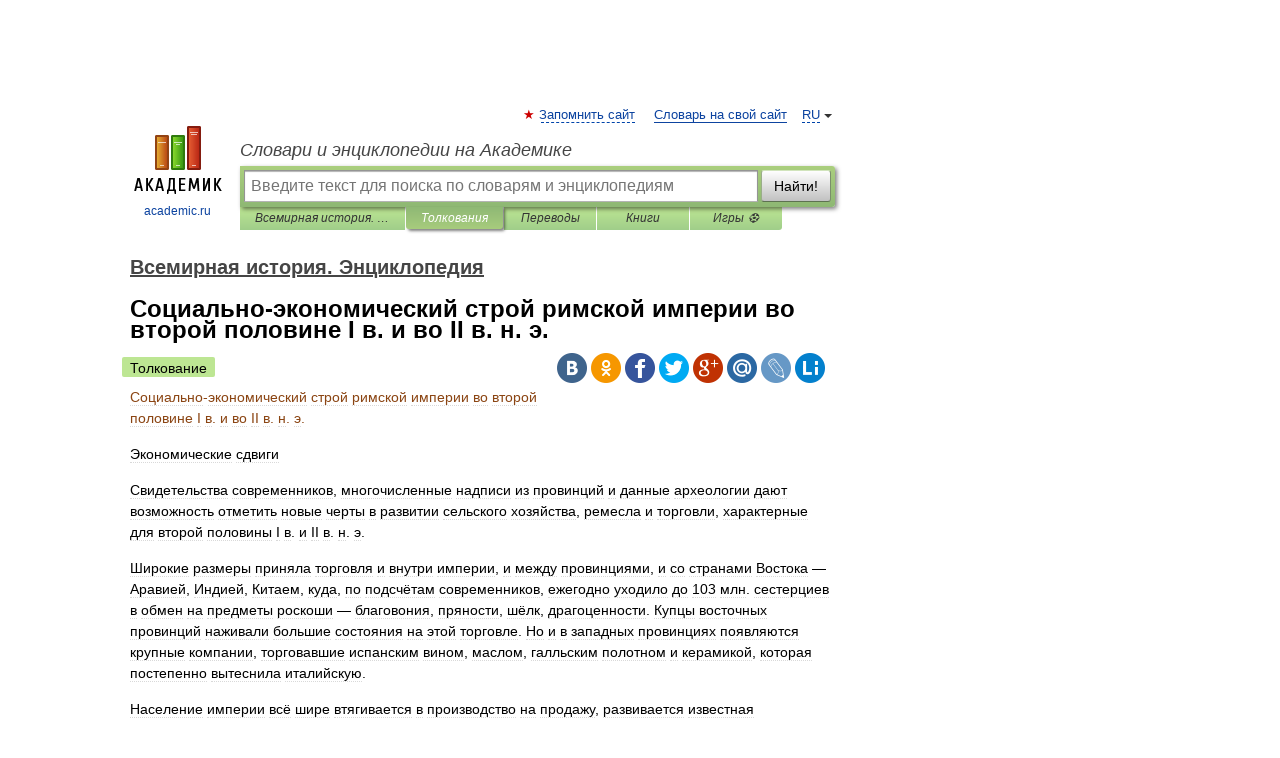

--- FILE ---
content_type: text/html; charset=UTF-8
request_url: https://world_history_encyclopedy.academic.ru/762/%D0%A1%D0%BE%D1%86%D0%B8%D0%B0%D0%BB%D1%8C%D0%BD%D0%BE-%D1%8D%D0%BA%D0%BE%D0%BD%D0%BE%D0%BC%D0%B8%D1%87%D0%B5%D1%81%D0%BA%D0%B8%D0%B9_%D1%81%D1%82%D1%80%D0%BE%D0%B9_%D1%80%D0%B8%D0%BC%D1%81%D0%BA%D0%BE%D0%B9_%D0%B8%D0%BC%D0%BF%D0%B5%D1%80%D0%B8%D0%B8_%D0%B2%D0%BE_%D0%B2%D1%82%D0%BE%D1%80%D0%BE%D0%B9_%D0%BF%D0%BE%D0%BB%D0%BE%D0%B2%D0%B8%D0%BD%D0%B5_I_%D0%B2._%D0%B8_%D0%B2%D0%BE_II_%D0%B2._%D0%BD._%D1%8D.
body_size: 17656
content:
<!DOCTYPE html>
<html lang="ru">
<head>


	<meta http-equiv="Content-Type" content="text/html; charset=utf-8" />
	<title>Социально-экономический строй римской империи во второй половине I в. и во II в. н. э. | это... Что такое Социально-экономический строй римской империи во второй половине I в. и во II в. н. э.?</title>
	<meta name="Description" content="Экономические сдвиги Свидетельства современников, многочисленные надписи из провинций и данные археологии дают возможность отметить новые черты в развитии сельского хозяйства, ремесла и торговли, характерные для второй половины I в. и II в. н. э" />
	<!-- type: desktop C: ru  -->
	<meta name="Keywords" content="Социально-экономический строй римской империи во второй половине I в. и во II в. н. э." />

 
	<!--[if IE]>
	<meta http-equiv="cleartype" content="on" />
	<meta http-equiv="msthemecompatible" content="no"/>
	<![endif]-->

	<meta name="viewport" content="width=device-width, initial-scale=1, minimum-scale=1">

	
	<meta name="rating" content="mature" />
    <meta http-equiv='x-dns-prefetch-control' content='on'>
    <link rel="dns-prefetch" href="https://ajax.googleapis.com">
    <link rel="dns-prefetch" href="https://www.googletagservices.com">
    <link rel="dns-prefetch" href="https://www.google-analytics.com">
    <link rel="dns-prefetch" href="https://pagead2.googlesyndication.com">
    <link rel="dns-prefetch" href="https://ajax.googleapis.com">
    <link rel="dns-prefetch" href="https://an.yandex.ru">
    <link rel="dns-prefetch" href="https://mc.yandex.ru">

    <link rel="preload" href="/images/Logo.png"   as="image" >
    <link rel="preload" href="/images/Logo_h.png" as="image" >

	<meta property="og:title" content="Социально-экономический строй римской империи во второй половине I в. и во II в. н. э. | это... Что такое Социально-экономический строй римской империи во второй половине I в. и во II в. н. э.?" />
	<meta property="og:type" content="article" />
	<meta property="og:url" content="https://world_history_encyclopedy.academic.ru/762/%D0%A1%D0%BE%D1%86%D0%B8%D0%B0%D0%BB%D1%8C%D0%BD%D0%BE-%D1%8D%D0%BA%D0%BE%D0%BD%D0%BE%D0%BC%D0%B8%D1%87%D0%B5%D1%81%D0%BA%D0%B8%D0%B9_%D1%81%D1%82%D1%80%D0%BE%D0%B9_%D1%80%D0%B8%D0%BC%D1%81%D0%BA%D0%BE%D0%B9_%D0%B8%D0%BC%D0%BF%D0%B5%D1%80%D0%B8%D0%B8_%D0%B2%D0%BE_%D0%B2%D1%82%D0%BE%D1%80%D0%BE%D0%B9_%D0%BF%D0%BE%D0%BB%D0%BE%D0%B2%D0%B8%D0%BD%D0%B5_I_%D0%B2._%D0%B8_%D0%B2%D0%BE_II_%D0%B2._%D0%BD._%D1%8D." />
	<meta property="og:image" content="https://academic.ru/images/Logo_social_ru.png?3" />
	<meta property="og:description" content="Экономические сдвиги Свидетельства современников, многочисленные надписи из провинций и данные археологии дают возможность отметить новые черты в развитии сельского хозяйства, ремесла и торговли, характерные для второй половины I в. и II в. н. э" />
	<meta property="og:site_name" content="Словари и энциклопедии на Академике" />
	<link rel="search" type="application/opensearchdescription+xml" title="Словари и энциклопедии на Академике" href="//world_history_encyclopedy.academic.ru/dicsearch.xml" />
	<meta name="ROBOTS" content="ALL" />
	<link rel="next" href="https://world_history_encyclopedy.academic.ru/763/%D0%A1%D0%BE%D1%86%D0%B8%D0%B0%D0%BB%D1%8C%D0%BD%D1%8B%D0%B9_%D0%B8_%D0%BF%D0%BE%D0%BB%D0%B8%D1%82%D0%B8%D1%87%D0%B5%D1%81%D0%BA%D0%B8%D0%B9_%D0%BA%D1%80%D0%B8%D0%B7%D0%B8%D1%81_%D1%8D%D0%BB%D0%BB%D0%B8%D0%BD%D0%B8%D1%81%D1%82%D0%B8%D1%87%D0%B5%D1%81%D0%BA%D0%B8%D1%85_%D0%B3%D0%BE%D1%81%D1%83%D0%B4%D0%B0%D1%80%D1%81%D1%82%D0%B2" />
	<link rel="prev" href="https://world_history_encyclopedy.academic.ru/761/%D0%A1%D0%BE%D1%86%D0%B8%D0%B0%D0%BB%D1%8C%D0%BD%D0%BE-%D1%8D%D0%BA%D0%BE%D0%BD%D0%BE%D0%BC%D0%B8%D1%87%D0%B5%D1%81%D0%BA%D0%B8%D0%B9_%D1%81%D1%82%D1%80%D0%BE%D0%B8_%D0%A0%D0%B8%D0%BC%D1%81%D0%BA%D0%BE%D0%B9_%D0%B8%D0%BC%D0%BF%D0%B5%D1%80%D0%B8%D0%B8_%D0%B2_III_%D0%B2." />
	<link rel="TOC" href="https://world_history_encyclopedy.academic.ru/" />
	<link rel="index" href="https://world_history_encyclopedy.academic.ru/" />
	<link rel="contents" href="https://world_history_encyclopedy.academic.ru/" />
	<link rel="canonical" href="https://world_history_encyclopedy.academic.ru/762/%D0%A1%D0%BE%D1%86%D0%B8%D0%B0%D0%BB%D1%8C%D0%BD%D0%BE-%D1%8D%D0%BA%D0%BE%D0%BD%D0%BE%D0%BC%D0%B8%D1%87%D0%B5%D1%81%D0%BA%D0%B8%D0%B9_%D1%81%D1%82%D1%80%D0%BE%D0%B9_%D1%80%D0%B8%D0%BC%D1%81%D0%BA%D0%BE%D0%B9_%D0%B8%D0%BC%D0%BF%D0%B5%D1%80%D0%B8%D0%B8_%D0%B2%D0%BE_%D0%B2%D1%82%D0%BE%D1%80%D0%BE%D0%B9_%D0%BF%D0%BE%D0%BB%D0%BE%D0%B2%D0%B8%D0%BD%D0%B5_I_%D0%B2._%D0%B8_%D0%B2%D0%BE_II_%D0%B2._%D0%BD._%D1%8D." />

<!-- d/t desktop  -->

    <script>
      window.CaramelDomain = "academic.ru";
      const caramelJS = document.createElement('script'); 
      caramelJS.src = "https://ads.digitalcaramel.com/caramel.js?ts="+new Date().getTime();
      caramelJS.async = true;
      document.head.appendChild(caramelJS);
    </script>


    <script>window.yaContextCb = window.yaContextCb || [] </script> 
    <script async src="https://yandex.ru/ads/system/context.js"></script>

    
<!-- +++++ ab_flag=1 fa_flag=2 +++++ -->

<style type="text/css">
div.hidden,#sharemenu,div.autosuggest,#contextmenu,#ad_top,#ad_bottom,#ad_right,#ad_top2,#restrictions,#footer ul + div,#TerminsNavigationBar,#top-menu,#lang,#search-tabs,#search-box .translate-lang,#translate-arrow,#dic-query,#logo img.h,#t-direction-head,#langbar,.smm{display:none}p,ul{list-style-type:none;margin:0 0 15px}ul li{margin-bottom:6px}.content ul{list-style-type:disc}*{padding:0;margin:0}html,body{height:100%}body{padding:0;margin:0;color:#000;font:14px Helvetica,Arial,Tahoma,sans-serif;background:#fff;line-height:1.5em}a{color:#0d44a0;text-decoration:none}h1{font-size:24px;margin:0 0 18px}h2{font-size:20px;margin:0 0 14px}h3{font-size:16px;margin:0 0 10px}h1 a,h2 a{color:#454545!important}#page{margin:0 auto}#page{min-height:100%;position:relative;padding-top:105px}#page{width:720px;padding-right:330px}* html #page{height:100%}#header{position:relative;height:122px}#logo{float:left;margin-top:21px;width:125px}#logo a.img{width:90px;margin:0 0 0 16px}#logo a.img.logo-en{margin-left:13px}#logo a{display:block;font-size:12px;text-align:center;word-break:break-all}#site-title{padding-top:35px;margin:0 0 5px 135px}#site-title a{color:#000;font-size:18px;font-style:italic;display:block;font-weight:400}#search-box{margin-left:135px;border-top-right-radius:3px;border-bottom-right-radius:3px;padding:4px;position:relative;background:#abcf7e;min-height:33px}#search-box.dic{background:#896744}#search-box table{border-spacing:0;border-collapse:collapse;width:100%}#search-box table td{padding:0;vertical-align:middle}#search-box table td:first-child{padding-right:3px}#search-box table td:last-child{width:1px}#search-query,#dic-query,.translate-lang{padding:6px;font-size:16px;height:18px;border:1px solid #949494;width:100%;box-sizing:border-box;height:32px;float:none;margin:0;background:white;float:left;border-radius:0!important}#search-button{width:70px;height:32px;text-align:center;border:1px solid #7a8e69;border-radius:3px;background:#e0e0e0}#search-tabs{display:block;margin:0 15px 0 135px;padding:0;list-style-type:none}#search-tabs li{float:left;min-width:70px;max-width:140px;padding:0 15px;height:23px;line-height:23px;background:#bde693;text-align:center;margin-right:1px}#search-box.dic + #search-tabs li{background:#C9A784}#search-tabs li:last-child{border-bottom-right-radius:3px}#search-tabs li a{color:#353535;font-style:italic;font-size:12px;display:block;white-space:nowrap;text-overflow:ellipsis;overflow:hidden}#search-tabs li.active{height:22px;line-height:23px;position:relative;background:#abcf7e;border-bottom-left-radius:3px;border-bottom-right-radius:3px}#search-box.dic + #search-tabs li.active{background:#896744}#search-tabs li.active a{color:white}#content{clear:both;margin:30px 0;padding-left:15px}#content a{text-decoration:underline}#content .breadcrumb{margin-bottom:20px}#search_sublinks,#search_links{margin-bottom:8px;margin-left:-8px}#search_sublinks a,#search_links a{padding:3px 8px 1px;border-radius:2px}#search_sublinks a.active,#search_links a.active{color:#000 !important;background:#bde693;text-decoration:none!important}.term{color:saddlebrown}@media(max-width:767px){.hideForMobile{display:none}#header{height:auto}#page{padding:5px;width:auto}#logo{float:none;width:144px;text-align:left;margin:0;padding-top:5px}#logo a{height:44px;overflow:hidden;text-align:left}#logo img.h{display:initial;width:144px;height:44px}#logo img.v{display:none}#site-title{padding:0;margin:10px 0 5px}#search-box,#search-tabs{clear:both;margin:0;width:auto;padding:4px}#search-box.translate #search-query{width:100%;margin-bottom:4px}#search-box.translate #td-search{overflow:visible;display:table-cell}ul#search-tabs{white-space:nowrap;margin-top:5px;overflow-x:auto;overflow-y:hidden}ul#search-tabs li,ul#search-tabs li.active{background:none!important;box-shadow:none;min-width:0;padding:0 5px;float:none;display:inline-block}ul#search-tabs li a{border-bottom:1px dashed green;font-style:normal;color:green;font-size:16px}ul#search-tabs li.active a{color:black;border-bottom-color:white;font-weight:700}ul#search-tabs li a:hover,ul#search-tabs li.active a:hover{color:black}#content{margin:15px 0}.h250{height:280px;max-height:280px;overflow:hidden;margin:25px 0 25px 0}
}</style>

	<link rel="shortcut icon" href="https://academic.ru/favicon.ico" type="image/x-icon" sizes="16x16" />
	<link rel="shortcut icon" href="https://academic.ru/images/icon.ico" type="image/x-icon" sizes="32x32" />
    <link rel="shortcut icon" href="https://academic.ru/images/icon.ico" type="image/x-icon" sizes="48x48" />
    
    <link rel="icon" type="image/png" sizes="16x16" href="/images/Logo_16x16_transparent.png" />
    <link rel="icon" type="image/png" sizes="32x32" href="/images/Logo_32x32_transparent.png" />
    <link rel="icon" type="image/png" sizes="48x48" href="/images/Logo_48x48_transparent.png" />
    <link rel="icon" type="image/png" sizes="64x64" href="/images/Logo_64x64_transparent.png" />
    <link rel="icon" type="image/png" sizes="128x128" href="/images/Logo_128x128_transparent.png" />

    <link rel="apple-touch-icon" sizes="57x57"   href="/images/apple-touch-icon-57x57.png" />
    <link rel="apple-touch-icon" sizes="60x60"   href="/images/apple-touch-icon-60x60.png" />
    <link rel="apple-touch-icon" sizes="72x72"   href="/images/apple-touch-icon-72x72.png" />
    <link rel="apple-touch-icon" sizes="76x76"   href="/images/apple-touch-icon-76x76.png" />
    <link rel="apple-touch-icon" sizes="114x114" href="/images/apple-touch-icon-114x114.png" />
    <link rel="apple-touch-icon" sizes="120x120" href="/images/apple-touch-icon-120x120.png" />
  
    <!-- link rel="mask-icon" href="/images/safari-pinned-tab.svg" color="#5bbad5" -->
    <meta name="msapplication-TileColor" content="#00aba9" />
    <meta name="msapplication-config" content="/images/browserconfig.xml" />
    <meta name="theme-color" content="#ffffff" />

    <meta name="apple-mobile-web-app-capable" content="yes" />
    <meta name="apple-mobile-web-app-status-bar-style" content="black /">


<script type="text/javascript">
  (function(i,s,o,g,r,a,m){i['GoogleAnalyticsObject']=r;i[r]=i[r]||function(){
  (i[r].q=i[r].q||[]).push(arguments)},i[r].l=1*new Date();a=s.createElement(o),
  m=s.getElementsByTagName(o)[0];a.async=1;a.src=g;m.parentNode.insertBefore(a,m)
  })(window,document,'script','//www.google-analytics.com/analytics.js','ga');

  ga('create', 'UA-2754246-1', 'auto');
  ga('require', 'displayfeatures');

  ga('set', 'dimension1', 'История');
  ga('set', 'dimension2', 'article');
  ga('set', 'dimension3', '0');

  ga('send', 'pageview');

</script>


<script type="text/javascript">
	if(typeof(console) == 'undefined' ) console = {};
	if(typeof(console.log) == 'undefined' ) console.log = function(){};
	if(typeof(console.warn) == 'undefined' ) console.warn = function(){};
	if(typeof(console.error) == 'undefined' ) console.error = function(){};
	if(typeof(console.time) == 'undefined' ) console.time = function(){};
	if(typeof(console.timeEnd) == 'undefined' ) console.timeEnd = function(){};
	Academic = {};
	Academic.sUserLanguage = 'ru';
	Academic.sDomainURL = 'https://world_history_encyclopedy.academic.ru/';
	Academic.sMainDomainURL = '//dic.academic.ru/';
	Academic.sTranslateDomainURL = '//translate.academic.ru/';
	Academic.deviceType = 'desktop';
		Academic.sDictionaryId = 'world_history_encyclopedy';
		Academic.Lang = {};
	Academic.Lang.sTermNotFound = 'Термин, отвечающий запросу, не найден'; 
</script>


<!--  Вариокуб -->
<script type="text/javascript">
    (function(e, x, pe, r, i, me, nt){
    e[i]=e[i]||function(){(e[i].a=e[i].a||[]).push(arguments)},
    me=x.createElement(pe),me.async=1,me.src=r,nt=x.getElementsByTagName(pe)[0],me.addEventListener("error",function(){function cb(t){t=t[t.length-1],"function"==typeof t&&t({flags:{}})};Array.isArray(e[i].a)&&e[i].a.forEach(cb);e[i]=function(){cb(arguments)}}),nt.parentNode.insertBefore(me,nt)})
    (window, document, "script", "https://abt.s3.yandex.net/expjs/latest/exp.js", "ymab");

    ymab("metrika.70309897", "init"/*, {clientFeatures}, {callback}*/);
    ymab("metrika.70309897", "setConfig", {enableSetYmUid: true});
</script>





</head>
<body>

<div id="ad_top">
<!-- top bnr -->
<div class="banner" style="max-height: 90px; overflow: hidden; display: inline-block;">




<!-- Yandex.RTB R-A-12643772-1 -->
<div id="yandex_rtb_R-A-12643772-1"></div>
<script>
window.yaContextCb.push(() => {
    Ya.Context.AdvManager.render({
        "blockId": "R-A-12643772-1",
        "renderTo": "yandex_rtb_R-A-12643772-1"
    })
})
</script>


</div> <!-- top banner  -->




</div>
	<div id="page"  >








			<div id="header">
				<div id="logo">
					<a href="//academic.ru">
						<img src="//academic.ru/images/Logo.png" class="v" alt="academic.ru" width="88" height="68" />
						<img src="//academic.ru/images/Logo_h.png" class="h" alt="academic.ru" width="144" height="44" />
						<br />
						academic.ru					</a>
				</div>
					<ul id="top-menu">
						<li id="lang">
							<a href="#" class="link">RU</a>

							<ul id="lang-menu">

							<li><a href="//en-academic.com">EN</a></li>
<li><a href="//de-academic.com">DE</a></li>
<li><a href="//es-academic.com">ES</a></li>
<li><a href="//fr-academic.com">FR</a></li>
							</ul>
						</li>
						<!--li><a class="android" href="//dic.academic.ru/android.php">Android версия</a></li-->
						<!--li><a class="apple" href="//dic.academic.ru/apple.php">iPhone/iPad версия</a></li-->
						<li><a class="add-fav link" href="#" onClick="add_favorite(this);">Запомнить сайт</a></li>
						<li><a href="//partners.academic.ru/partner_proposal.php" target="_blank">Словарь на свой сайт</a></li>
						<!--li><a href="#">Форум</a></li-->
					</ul>
					<h2 id="site-title">
						<a href="//academic.ru">Словари и энциклопедии на Академике</a>
					</h2>

					<div id="search-box">
						<form action="/searchall.php" method="get" name="formSearch">

<table><tr><td id="td-search">

							<input type="text" name="SWord" id="search-query" required
							value=""
							title="Введите текст для поиска по словарям и энциклопедиям" placeholder="Введите текст для поиска по словарям и энциклопедиям"
							autocomplete="off">


<div class="translate-lang">
	<select name="from" id="translateFrom">
				<option value="xx">Все языки</option><option value="ru" selected>Русский</option><option value="en">Английский</option><option value="fr">Французский</option><option value="de">Немецкий</option><option value="es">Испанский</option><option disabled>────────</option><option value="sq">Албанский</option><option value="al">Алтайский</option><option value="ar">Арабский</option><option value="an">Арагонский</option><option value="hy">Армянский</option><option value="rp">Арумынский</option><option value="at">Астурийский</option><option value="af">Африкаанс</option><option value="bb">Багобо</option><option value="eu">Баскский</option><option value="ba">Башкирский</option><option value="be">Белорусский</option><option value="bg">Болгарский</option><option value="bu">Бурятский</option><option value="cy">Валлийский</option><option value="wr">Варайский</option><option value="hu">Венгерский</option><option value="vp">Вепсский</option><option value="hs">Верхнелужицкий</option><option value="vi">Вьетнамский</option><option value="ht">Гаитянский</option><option value="el">Греческий</option><option value="ka">Грузинский</option><option value="gn">Гуарани</option><option value="gd">Гэльский</option><option value="da">Датский</option><option value="dl">Долганский</option><option value="pr">Древнерусский язык</option><option value="he">Иврит</option><option value="yi">Идиш</option><option value="in">Ингушский</option><option value="id">Индонезийский</option><option value="ik">Инупиак</option><option value="ga">Ирландский</option><option value="is">Исландский</option><option value="it">Итальянский</option><option value="yo">Йоруба</option><option value="kk">Казахский</option><option value="kc">Карачаевский</option><option value="ca">Каталанский</option><option value="qy">Квенья</option><option value="qu">Кечуа</option><option value="ky">Киргизский</option><option value="zh">Китайский</option><option value="go">Клингонский</option><option value="kv">Коми</option><option value="mm">Коми</option><option value="ko">Корейский</option><option value="cr">Кри</option><option value="ct">Крымскотатарский</option><option value="kp">Кумыкский</option><option value="ku">Курдский</option><option value="km">Кхмерский</option><option value="la">Латинский</option><option value="lv">Латышский</option><option value="ln">Лингала</option><option value="lt">Литовский</option><option value="lb">Люксембургский</option><option value="mu">Майя</option><option value="mk">Македонский</option><option value="ms">Малайский</option><option value="ma">Маньчжурский</option><option value="mi">Маори</option><option value="mj">Марийский</option><option value="mc">Микенский</option><option value="mf">Мокшанский</option><option value="mn">Монгольский</option><option value="nu">Науатль</option><option value="nl">Нидерландский</option><option value="og">Ногайский</option><option value="no">Норвежский</option><option value="oa">Орокский</option><option value="os">Осетинский</option><option value="ot">Османский</option><option value="pi">Пали</option><option value="pm">Папьяменто</option><option value="pa">Пенджабский</option><option value="fa">Персидский</option><option value="pl">Польский</option><option value="pt">Португальский</option><option value="ro">Румынский, Молдавский</option><option value="sa">Санскрит</option><option value="se">Северносаамский</option><option value="sr">Сербский</option><option value="ld">Сефардский</option><option value="sz">Силезский</option><option value="sk">Словацкий</option><option value="sl">Словенский</option><option value="sw">Суахили</option><option value="tl">Тагальский</option><option value="tg">Таджикский</option><option value="th">Тайский</option><option value="tt">Татарский</option><option value="tw">Тви</option><option value="bo">Тибетский</option><option value="tf">Тофаларский</option><option value="tv">Тувинский</option><option value="tr">Турецкий</option><option value="tk">Туркменский</option><option value="ud">Удмуртский</option><option value="uz">Узбекский</option><option value="ug">Уйгурский</option><option value="uk">Украинский</option><option value="ur">Урду</option><option value="uu">Урумский</option><option value="fo">Фарерский</option><option value="fi">Финский</option><option value="hi">Хинди</option><option value="hr">Хорватский</option><option value="cu">Церковнославянский (Старославянский)</option><option value="ke">Черкесский</option><option value="ck">Чероки</option><option value="ce">Чеченский</option><option value="cs">Чешский</option><option value="cv">Чувашский</option><option value="cn">Шайенского</option><option value="sv">Шведский</option><option value="cj">Шорский</option><option value="sx">Шумерский</option><option value="ev">Эвенкийский</option><option value="gw">Эльзасский</option><option value="mv">Эрзянский</option><option value="eo">Эсперанто</option><option value="et">Эстонский</option><option value="ya">Юпийский</option><option value="sh">Якутский</option><option value="ja">Японский</option>	</select>
</div>
<div id="translate-arrow"><a>&nbsp;</a></div>
<div class="translate-lang">
	<select name="to" id="translateOf">
				<option value="xx" selected>Все языки</option><option value="ru">Русский</option><option value="en">Английский</option><option value="fr">Французский</option><option value="de">Немецкий</option><option value="es">Испанский</option><option disabled>────────</option><option value="av">Аварский</option><option value="ad">Адыгейский</option><option value="az">Азербайджанский</option><option value="ai">Айнский язык</option><option value="al">Алтайский</option><option value="ar">Арабский</option><option value="hy">Армянский</option><option value="eu">Баскский</option><option value="ba">Башкирский</option><option value="be">Белорусский</option><option value="hu">Венгерский</option><option value="vp">Вепсский</option><option value="vd">Водский</option><option value="el">Греческий</option><option value="da">Датский</option><option value="he">Иврит</option><option value="yi">Идиш</option><option value="iz">Ижорский</option><option value="in">Ингушский</option><option value="id">Индонезийский</option><option value="is">Исландский</option><option value="it">Итальянский</option><option value="kk">Казахский</option><option value="kc">Карачаевский</option><option value="zh">Китайский</option><option value="kv">Коми</option><option value="ct">Крымскотатарский</option><option value="kp">Кумыкский</option><option value="la">Латинский</option><option value="lv">Латышский</option><option value="lt">Литовский</option><option value="mj">Марийский</option><option value="mf">Мокшанский</option><option value="mn">Монгольский</option><option value="nl">Нидерландский</option><option value="no">Норвежский</option><option value="os">Осетинский</option><option value="fa">Персидский</option><option value="pl">Польский</option><option value="pt">Португальский</option><option value="sk">Словацкий</option><option value="sl">Словенский</option><option value="sw">Суахили</option><option value="tg">Таджикский</option><option value="th">Тайский</option><option value="tt">Татарский</option><option value="tr">Турецкий</option><option value="tk">Туркменский</option><option value="ud">Удмуртский</option><option value="uz">Узбекский</option><option value="ug">Уйгурский</option><option value="uk">Украинский</option><option value="uu">Урумский</option><option value="fi">Финский</option><option value="cu">Церковнославянский (Старославянский)</option><option value="ce">Чеченский</option><option value="cs">Чешский</option><option value="cv">Чувашский</option><option value="sv">Шведский</option><option value="cj">Шорский</option><option value="ev">Эвенкийский</option><option value="mv">Эрзянский</option><option value="eo">Эсперанто</option><option value="et">Эстонский</option><option value="sh">Якутский</option><option value="ja">Японский</option>	</select>
</div>
<input type="hidden" name="did" id="did-field" value="world_history_encyclopedy" />
<input type="hidden" id="search-type" name="stype" value="" />

</td><td>

							<button id="search-button">Найти!</button>

</td></tr></table>

						</form>

						<input type="text" name="dic_query" id="dic-query"
						title="Интерактивное оглавление. Вводите нужный Вам термин" placeholder="Интерактивное оглавление. Вводите нужный Вам термин"
						autocomplete="off" >


					</div>
				  <ul id="search-tabs">
    <li data-search-type="-1" id="thisdic" ><a href="#" onclick="return false;">Всемирная история. Энциклопедия</a></li>
    <li data-search-type="0" id="interpretations" class="active"><a href="#" onclick="return false;">Толкования</a></li>
    <li data-search-type="1"  id="translations" ><a href="#" onclick="return false;">Переводы</a></li>
    <li data-search-type="10" id="books"            ><a href="#" onclick="return false;">Книги       </a></li>
    <li data-search-type="88" id="games"            ><a href="https://games.academic.ru" title="Бесплатные игры" >Игры ⚽</a></li>
  </ul>
				</div>

	
<div id="ad_top2"></div>	
			<div id="content">

  
  				<div itemscope itemtype="http://data-vocabulary.org/Breadcrumb" style="clear: both;">
  				<h2 class="breadcrumb"><a href="/" itemprop="url"><span itemprop="title">Всемирная история. Энциклопедия</span></a>
  				</h2>
  				</div>
  				<div class="content" id="selectable-content">
  					<div class="title" id="TerminTitle"> <!-- ID нужен для того, чтобы спозиционировать Pluso -->
  						<h1>Социально-экономический строй римской империи во второй половине I в. и во II в. н. э.</h1>
  
  </div><div id="search_links"><a class="active">Толкование</a>  					</div>
  
  <ul class="smm">
  <li class="vk"><a onClick="share('vk'); return false;" href="#"></a></li>
  <li class="ok"><a onClick="share('ok'); return false;" href="#"></a></li>
  <li class="fb"><a onClick="share('fb'); return false;" href="#"></a></li>
  <li class="tw"><a onClick="share('tw'); return false;" href="#"></a></li>
  <li class="gplus"><a onClick="share('g+'); return false;" href="#"></a></li>
  <li class="mailru"><a onClick="share('mail.ru'); return false;" href="#"></a></li>
  <li class="lj"><a onClick="share('lj'); return false;" href="#"></a></li>
  <li class="li"><a onClick="share('li'); return false;" href="#"></a></li>
</ul>
<div id="article"><dl>
<div itemscope itemtype="http://webmaster.yandex.ru/vocabularies/enc-article.xml">

               <dt itemprop="title" class="term" lang="ru">Социально-экономический строй римской империи во второй половине I в. и во II в. н. э.</dt>

               <dd itemprop="content" class="descript" lang="ru"></p><p> </p><p>Экономические сдвиги </p><p> </p><p>Свидетельства современников, многочисленные надписи из провинций и данные археологии дают возможность отметить новые черты в развитии сельского хозяйства, ремесла и торговли, характерные для второй половины I в. и II в. н. э.  </p><p> </p><p>Широкие размеры приняла торговля и внутри империи, и между провинциями, и со странами Востока — Аравией, Индией, Китаем, куда, по подсчётам современников, ежегодно уходило до 103 млн. сестерциев в обмен на предметы роскоши — благовония, пряности, шёлк, драгоценности. Купцы восточных провинций наживали большие состояния на этой торговле. Но и в западных провинциях появляются крупные компании, торговавшие испанским вином, маслом, галльским полотном и керамикой, которая постепенно вытеснила италийскую.  </p><p> </p><p> Население империи всё шире втягивается в производство на продажу, развивается известная специализация как между провинциями, так и внутри отдельных отраслей. Так, в кожевенном производстве были специалисты по изготовлению различных видов обуви, по производству кожаных мехов для вина, выделке сбруи, первичной обработке кожи. Дифференцированы были также производства различных сортов шерстяных тканей и их окраска. Особенно специализировано было производство предметов роскоши. Отдельные ремесленники занимались изготовлением гемм, ожерелий, колец, разных видов золотой и серебряной посуды, золотошвейным ремеслом, производством галунов и даже изготовлением отдельно глаз для статуй. Ремесло значительно усовершенствовалось. Мастера Италии и провинций изготовляли не только высокохудожественные изделия, но и такие сложные предметы, как, например, хирургические инструменты.  </p><p> </p><p>В сельском хозяйстве отдельные области и хозяйства специализировались на разведении особых сортов зерна, винограда, масла, льна, овощей, лекарственных растений и т. д. Специализация отражала рост рыночных отношений. Рабовладельческие виллы были в наибольшей мере затронуты этим процессом развития товарноденежных отношений. Владельцы вилл нередко сами были выходцами из среды торговцев и ремесленников, которые, разбогатев, приобретали земли. Были среди них и представители старой знати, применившиеся к новым условиям, и ветераны, получившие землю, которые вместе с тем нередко заводили торговые и ремесленные предприятия.  </p><p> </p><p> Все эти категории, составлявшие в каждом городе сословие декурионов, муниципальную знать, были основной опорой власти Антонинов. Империя давала им возможность эксплуатировать рабов, уделяя кое-что городской бедноте, чтобы удерживать её от восстаний, а также оказывала им покровительство против крупных землевладельцев. За годы правления Юлиев-Клавдиев, а затем Домициана могущество крупных землевладельцев было сильно подорвано; Антонины, не прибегая к террору, старались достичь той же цели иными средствами. Незаконный захват чужой земли строго карался, земли, принадлежавшие ранее городам и захваченные частными владельцами, возвращались в общественное пользование; самое увеличение числа городов способствовало дальнейшему дроблению земли и переходу её в разряд городских территорий.  </p><p> </p><p>Однако далеко не вся земля империи принадлежала городам и городским землевладельцам. Во многих провинциях изъятые из городских земель императорские и крупные частные имения — сальтусы — занимали значительную территорию. Наконец, часть земель, причём в некоторых областях (в прирейнских и придунайских провинциях, в Британии, Нумидии, Мавретании и др.) весьма значительная, оставалась во владении местных крестьян. Они нередко жили ещё сельскими или племенными общинами, стоявшими под управлением римских префектов пли местной племенной знати, составлявшей совет старейшин. Со временем поселения некоторых племён получали городское устройство. Так было, например, с бывшими соратниками Такфарината мусуламиями. При Антонинах городское землевладение играло ведущую роль. В дальнейшем, по мере упадка рабовладельческого хозяйства и тесно связанного с ним города, возрастает роль как крупного, так и крестьянского общинного землевладения.  </p><p> </p><p>Видимое процветание империи было непрочным и таило в себе глубокие противоречия. Уровень производства оставался низким. Необходимость создания многочисленного и сложного аппарата принуждения и надзора делала неэффективным применение больших масс рабов в крупных плантационных хозяйствах. Поэтому и при значительной концентрации земли производство оставалось относительно мелким; основной производственной единицей и внутри больших имений — латифундий — было небольшое хозяйство со своим инвентарём, не сливавшееся с другими хозяйствами, принадлежавшими тому же владельцу.  </p><p> </p><p> Такое же положение наблюдалось и в других отраслях хозяйства. Так, рудники и каменоломни были почти повсеместно собственностью императора; на рудниках в Испании было занято до 40 тыс. человек, но добыча металла не приняла характера крупного производства: отдельные участки сдавались в аренду съёмщикам, частью составлявшим товарищества, по тому же принципу, по которому императорские земли сдавались крупным съёмщикам — кондукторам и колонам. Под надзором императорских прокураторов они разрабатывали арендованную часть прииска, на которой обычно трудились их рабы, отпущенники, наёмные работники. Иногда мелкие съёмщики, также называвшиеся колонами, работали в своих шахтах сами.  </p><p> </p><p>Нечто подобное имело место и в керамическом производстве. К середине II в. н. э. значительная часть керамических мастерских Рима, производивших кирпич и черепицу для многочисленных построек столицы, концентрировалась в руках императора. Но это не повело к образованию крупных мануфактур. Отдельные мастерские также сдавались императорским отпущенникам, которые вели производство с несколькими рабами или наёмниками.  </p><p> </p><p>Богатые люди покупали предметы роскоши, копили деньги, но не употребляли их на расширение производства. При уровне производства того времени подобные затраты сводились бы лишь к увеличению числа рабов, а организация больших масс  </p><p> </p><p>рабов и надзор за ними были настолько трудны, что подчас вместо прибыли приносили убыток. О таких неудачных попытках рассказывает Плиний Старший.  </p><p> </p><p>При рабовладельческом хозяйстве, остававшемся в общем натуральным, развитие товарно-денежных отношений порождало неразрешимые экономические трудности, увеличивавшиеся по мере возрастания числа денежных налогов, развития денежной аренды и т. п. Развитие городов приводило к росту античного люмпен-пролетариата и росту непроизводительных расходов на его содержание. Муниципальная Знать, связанная с рынком, начинала разоряться. Всё труднее становилось доставать деньги для выплаты налогов, для покупки одежды и пищи рабам, орудий производства, для приобретения известного количества предметов роскоши, ставших необходимыми в быту муниципальной знати, которая старалась подражать римской. Эту потребность в деньгах она не всегда могла удовлетворить за счёт продажи продукции своих имений. Значительная часть этой продукции непосредственно изымалась государством в качестве натуральных поставок. Боясь волнений в городах, вспыхивавших из-за дороговизны, правительство запрещало продавать Продовольствие по ценам выше установленных. Откупы даже косвенных налогов, на которых раньше наживались всадники и провинциальные дельцы, постепенно заменялись сбором налогов чиновниками государства. Городские земли всё чаще захватывались частными лицами, что лишало города доходов, извлекавшихся из эксплуатации и сдачи в аренду этих земель.  </p><p> </p><p>С другой стороны, всё больше сужался круг лиц, обязанных нести муниципальные повинности (Домициан освободил от них ветеранов, Адриан — часть врачей, риторов, учителей, в III в. освобождение получили императорские арендаторы), и тем тяжелее давило бремя повинностей на оставшихся налогоплательщиков. Частные лица и целые города впадают в долги. Со времени правления Домициана — в Италии, а со времени Траяна — в провинциях появляются городские кураторы — лица, назначаемые контролировать городские финансы. Императоры вынуждены были прощать должникам фиска и городам недоимки за ряд лет.  </p><p> </p><p> </p><p>Изменения в положении рабов </p><p> </p><p>В хозяйствах средних землевладельцев делались попытки найти более выгодные способы эксплуатации рабов. Отпуская некоторых из них на волю, господа рассчитывали получить двойную выгоду: они не должны были содержать рабов — напротив, вольноотпущенники были обязаны в случае необходимости содержать своих господ и завещать им, их детям или внукам половину имущества. Идя навстречу обедневшим патронам, императоры II в. издают ряд законов, закреплявших права патрона и его детей на труд и имущество вольноотпущенника.  </p><p> </p><p>В крупных имениях отпущенникам иногда давались земельные наделы, которые они были обязаны возделывать; часть своего времени они должны были работать на бывшего владельца.  </p><p> </p><p>Усилилась также практика сдачи рабов в наём, причём рабам предоставлялась часть заработанной ими платы. Всё чаще практиковался и так называемый вывод на пекулий. Пекулием называлась часть имущества господина, которую он передавал в пользование рабу с тем, чтобы раб часть дохода, полученного от эксплуатации этого имущества, оставлял себе, а часть отдавал господину. В пекулий могли входить земля, мастерская, лавка, рабы. Всё это должно было повысить заинтересованность раба в труде. Вначале пекулий всецело определялся доброй волей господина, который мог его увеличить, уменьшить или вовсе отобрать. Но так как контрагенты раба, выведенного на пекулий, нуждались в обеспечении своих интересов, пекулий постепенно стал неотъемлемой принадлежностью раба. Всё это были симптомы кризиса рабовладения.  </p><p> </p><p>К экономическим факторам прибавлялись и политические. С середины I в. не было крупных восстаний рабов, но побеги рабов и убийства рабовладельцев не прекращались. Правительство, с одной стороны, шло по линии усиления репрессий. При Траяне было предписано предавать пытке не только рабов, но и отпущенников убитых владельцев. Всякий уговоривший раба бежать или научивший его «презирать господина» привлекался к ответственности. Все должностные лица обязаны были способствовать розыску беглых рабов и производить обыски с целью их поимки даже в имениях сенаторов и императорских.  </p><p> </p><p>С другой стороны, страх перед восстаниями рабов заставлял правительство идти на частичные уступки. Адриан уничтожил рабские эргастулы и запретил господину убивать раба. В случае провинности раба, предполагавшей казнь или ссылку в рудники, господин должен был обратиться в суд. Магистратам предписывалось разбирать дела рабов, которых жестокость господина вынуждала искать защиты у считавшихся священными императорских статуй. Если было доказано, что господин морил рабов голодом и холодом, заставлял непосильно трудиться, избивал, магистрат должен был продать их другому владельцу, «дабы они не учинили чего-нибудь мятежного», как формулировал Антонин Пий, издавший этот закон, причину своей «гуманности».  </p><p> </p><p>Часть рабовладельцев понимала необходимость этих мер. Писатели и юристытеоретики говорили о естественном равенстве людей, советовали видеть в рабах не врагов, а скромных друзей, рассказывали о самоотверженности, добродетели, талантах рабов. Практики жаловались на трудности содержания рабов и надзора за ними, указывали, что труд рабов невыгоден, что земля, дававшая обильные плоды, когда на ней работали свободные, захирела в руках рабов. Но для среднего рабовладельца законы, ограничивавшие эксплуатацию рабов, были только помехой Покупая раба, он требовал свидетельства, что раб никогда «не прибегал к статуям», он неохотно покупал образованного и инициативного раба, боясь его «строптивости». Покупным рабам он предпочитал доморощенных.  </p><p> </p><p> </p><p>Колонат </p><p> </p><p>Наряду с трудом рабов в сельском хозяйстве начинает всё больше распространяться труд колонов, т. е. свободных арендаторов. Положение этих арендаторов с самого начала было неодинаковым. Колоны делились на две категории: арендаторов по договору, среди которых были и крупные съёмщики, сами эксплуатировавшие труд рабов и арендаторов, из поколения в поколение сидевших на землях крупных собственников. Повинности последних определялись не столько зачастую уже потерянными первоначальными договорами, сколько местными обычаями. Колонов этой категории с течением времени становится всё больше. В I в. ещё преобладала денежная аренда, но она подрывала хозяйство мелких съёмщиков. Задолженность их росла, нередко землевладельцы продавали за долги инвентарь колонов, что окончательно лишало их возможности выбиться из нужды. Многие предпочитали поэтому переходить на натуральную и особенно на издольную аренду, обычно из 1/8 урожая. Однако и в таких условиях долги колонов продолжали возрастать, и вместе с тем возрастала их зависимость от землевладельца. Бывали случаи, когда землевладельцы, используя своё влияние и положение, силой принуждали оставаться на своей земле колонов, даже уплативших недоимки. Государство, регулировавшее взаимоотношения владельца земли с арендаторами по договору, почти не вмешивалось в его взаимоотношения с колонами, владевшими своими участками по обычаю.  </p><p> </p><p>В I в. колоны ещё были, по крайней мере формально, вполне равноправны с владельцами земли. Некоторые из них играли известную роль в соседних небольших городах, занимали там жреческие должности, участвовали в коллегиях. Но постепенно они переходят как бы на положение членов проживавшей в имении фамилии, которая включала рабов, вольноотпущенников и клиентов владельца. Они участвуют в фамильных культах и становятся неотъемлемой частью имения, вместе с которым переходят к новому владельцу при продаже и передаче по наследству. Сложившиеся в рабовладельческом обществе представления, по которым человек, работавший на другого, презирался, отразились и на положении колонов. Так, юристы конца II — начала III в. считали уже, что колону не принадлежит даже его собственный инвентарь, если большую часть инвентаря он получил от землевладельца. Не суд, а землевладелец разбирал различные взаимные претензии и ссоры колонов. Так всё более крепла экономическая и социальная зависимость колонов от собственников земли. Число колонов возрастало за счёт разорившихся крестьян и посаженных на землю отпущенных рабов и их потомков. Особенно развивался колонат в императорских и крупных частных имениях.  </p><p> </p><p>Императорские имения неуклонно возрастали за счёт конфискаций и завещаний, так как обычай требовал, чтобы богатые люди часть имущества завещали императору. Эти имения управлялись прокураторами с целым штатом помощников из рабов и отпущенников. Прокуратор назначался для целой провинции или, если земли были очень обширны,— для отдельных её округов. Часть императорских земель сдавалась кондукторам, которые передавали их мелким, большей частью наследственным арендаторам — колонам. Часть земель оставалась под надзором императорских виликов, которые также сдавали её колонам или обрабатывали с помощью труда рабов. Колоны должны были вносить в качестве арендной платы V, урожая и отрабатывать известное число дней в году (от 6 до 12) на земле, эксплуатировавшейся вилпками императора или кондукторами. По закону Адриана, стремившегося привлечь колонов на императорские земли, те из них, которые брали заброшенный или необработанный участок, приобретали его в наследственное владение и несколько лет не вносили никакой платы. Число императорских колонов было велико. Они жили сёлами с выборными магистратами, подчиняясь прокураторам и кондукторам. Последние нередко самовольно повышали платежи и отработки колонов, но императоры, не желая, чтобы из кондукторов выходили новые крупные землевладельцы, и будучи заинтересованы в известном благосостоянии колонов, как земледельцев и возможных солдат, ограничивали произвол кондукторов.  </p><p> </p><p>В сходном с императорскими доменами положении были и крупные частные владения, так называемые экзимированные (т. е. изъятые из городских территорий) сальтусы. Здесь земля также сдавалась колонам, которые больше зависели от своего землевладельца, чем от властей города. Эти имения были гораздо менее связаны с рынком, чем виллы. Обширный штат рабов или свободных ремесленников производил на месте всё необходимое. Обмен происходил внутри имения, на специальных ярмарках, которые особыми сенатскими постановлениями разрешалось устраивать владельцу.  </p><p> </p><p> </p><p>Положение в Италии </p><p> </p><p>Разорение средних землевладельцев в Италии сопровождалось новым ростом латифундий. Правительство старалось помочь делу. Домициан пытался запретить насаждение виноградников в провинциях, чтобы избавить италийских виноделов от конкуренции. Нерва, как сообщает историк Дион Кассий, выделил 15 млн. драхм на покупку земли беднейшим жителям Италии. Траян создал так называемый «алиментарный» фонд для ссуд землевладельцам за небольшие проценты под залог их земель. Проценты с этих ссуд шли на субсидии детям бедноты. Некоторые богачи жертвовали в алиментарные фонды своих городов деньги и земли. Однако всё это мало помогало. Крупные собственники покупали или захватывали земли более слабых соседей и городов. К середине II в. весьма заметными фигурами италийского земледелия становятся крупный землевладелец и колон. Города впадали в долги, желавших занять должности городских магистратов становилось всё меньше. Вместе с городами приходило в упадок и италийское ремесло. Многочисленные ремесленники сохранялись только в Риме, отчасти благодаря потребности знати в предметах роскоши, отчасти благодаря строительству, которое предпринимали императоры с делью украсить столицу и дать заработок населению.  </p><p> </p><p> </p><p> </p><p> </p><p> </dd>

               <br />

               <p id="TerminSourceInfo" class="src">

               <em><span itemprop="source">Всемирная история. Энциклопедия. — М.: Государственное издательство политической литературы</span>.
   <span itemprop="author">Ред. А. Белявский, Л. Лазаревич, А. Монгайт, И. Лурье, М. Полтавский</span>.
   <span itemprop="source-date">1956—1565</span>.</em>
 </p>
</div>
</dl>
</div>

<div style="padding:5px 0px;"> <a href="https://games.academic.ru" style="color: green; font-size: 16px; margin-right:10px"><b>Игры ⚽</b></a> <b><a title='онлайн-сервис помощи студентам' href='https://homework.academic.ru/?type_id=9'>Нужно решить контрольную?</a></b></div>

  <div id="socialBar_h"></div>
  					<ul class="post-nav" id="TerminsNavigationBar">
						<li class="prev"><a href="https://world_history_encyclopedy.academic.ru/761/%D0%A1%D0%BE%D1%86%D0%B8%D0%B0%D0%BB%D1%8C%D0%BD%D0%BE-%D1%8D%D0%BA%D0%BE%D0%BD%D0%BE%D0%BC%D0%B8%D1%87%D0%B5%D1%81%D0%BA%D0%B8%D0%B9_%D1%81%D1%82%D1%80%D0%BE%D0%B8_%D0%A0%D0%B8%D0%BC%D1%81%D0%BA%D0%BE%D0%B9_%D0%B8%D0%BC%D0%BF%D0%B5%D1%80%D0%B8%D0%B8_%D0%B2_III_%D0%B2." title="Социально-экономический строи Римской империи в III в.">Социально-экономический строи Римской империи в III в.</a></li>
						<li class="next"><a href="https://world_history_encyclopedy.academic.ru/763/%D0%A1%D0%BE%D1%86%D0%B8%D0%B0%D0%BB%D1%8C%D0%BD%D1%8B%D0%B9_%D0%B8_%D0%BF%D0%BE%D0%BB%D0%B8%D1%82%D0%B8%D1%87%D0%B5%D1%81%D0%BA%D0%B8%D0%B9_%D0%BA%D1%80%D0%B8%D0%B7%D0%B8%D1%81_%D1%8D%D0%BB%D0%BB%D0%B8%D0%BD%D0%B8%D1%81%D1%82%D0%B8%D1%87%D0%B5%D1%81%D0%BA%D0%B8%D1%85_%D0%B3%D0%BE%D1%81%D1%83%D0%B4%D0%B0%D1%80%D1%81%D1%82%D0%B2" title="Социальный и политический кризис эллинистических государств">Социальный и политический кризис эллинистических государств</a></li>
					</ul>
<h3 class= "dictionary">
Полезное
</h3>
<div style="text-align: center;"><div style="display: inline-block">
  <div id="ACD_DESKTOP_VIDEO"></div>
</div></div>

<br>
  
  					<div class="other-info">
  						<div class="holder">
							<h3 class="dictionary">Смотреть что такое "Социально-экономический строй римской империи во второй половине I в. и во II в. н. э." в других словарях:</h3>
							<ul class="terms-list">
<li><p><strong><a href="//dic.academic.ru/dic.nsf/enc_philosophy/495/%D0%9A%D0%90%D0%9F%D0%98%D0%A2%D0%90%D0%9B%D0%98%D0%97%D0%9C">КАПИТАЛИЗМ</a></strong> — способ общественного устройства, утвердившийся в странах Зап. Европы в 17 в. и позднее распространившийся на Сев. Америку и др. регионы. Понятие «К.» является одновременно неясным и неточным: его содержание довольно расплывчато; класс стран,&#8230; … &nbsp; <span class="src2">Философская энциклопедия</span></p></li>
							</ul>
						</div>
	</div>
					</div>



			</div>
  
<div id="ad_bottom">

<br />
<!-- new yandex bnr -->
<div class="banner" style="max-height: 440px; overflow: hidden;">

<!-- Yandex.RTB R-A-12643772-5 -->
<div id="yandex_rtb_R-A-12643772-5"></div>
<script>
window.yaContextCb.push(() => {
    Ya.Context.AdvManager.render({
        "blockId": "R-A-12643772-5",
        "renderTo": "yandex_rtb_R-A-12643772-5"
    })
})
</script>

</div>



</div>

	<div id="footer">
		<div id="liveinternet">
            <!--LiveInternet counter--><a href="https://www.liveinternet.ru/click;academic"
            target="_blank"><img id="licntC2FD" width="31" height="31" style="border:0" 
            title="LiveInternet"
            src="[data-uri]"
            alt=""/></a><script>(function(d,s){d.getElementById("licntC2FD").src=
            "https://counter.yadro.ru/hit;academic?t44.6;r"+escape(d.referrer)+
            ((typeof(s)=="undefined")?"":";s"+s.width+"*"+s.height+"*"+
            (s.colorDepth?s.colorDepth:s.pixelDepth))+";u"+escape(d.URL)+
            ";h"+escape(d.title.substring(0,150))+";"+Math.random()})
            (document,screen)</script><!--/LiveInternet-->
		</div>


      <div id="restrictions">18+</div>


				&copy; Академик, 2000-2026
<ul>
			<li>
				Обратная связь:
				<a id="m_s" href="#">Техподдержка</a>,
				<a id="m_a" href="#">Реклама на сайте</a>
			</li>
</ul>

<br/>
<ul>
			<li>
        <a href="https://tournavigator.pro/" target="_blank">&#128099; Путешествия</a>
			</li>
</ul>
<div>


			<a href="//partners.academic.ru/partner_proposal.php">Экспорт словарей на сайты</a>, сделанные на PHP, <div class="img joom"></div> Joomla, <div class="img drp"></div> Drupal, <div class="img wp"></div> WordPress, MODx.
</div>

	</div>


		<div id="contextmenu">
		<ul id="context-actions">
		  <li><a data-in="masha">Пометить текст и поделиться</a></li>
		  <li class="separator"></li>
		  <!--li><a data-in="dic">Искать в этом же словаре</a></li-->
		  <!--li><a data-in="synonyms">Искать синонимы</a></li-->
		  <li><a data-in="academic">Искать во всех словарях</a></li>
		  <li><a data-in="translate">Искать в переводах</a></li>
		  <li><a data-in="internet">Искать в Интернете</a></li>
		  <!--li><a data-in="category">Искать в этой же категории</a></li-->
		</ul>
		<ul id="context-suggestions">
		</ul>
		</div>

		<div id="sharemenu" style="top: 1075px; left: 240px;">
			<h3>Поделиться ссылкой на выделенное</h3>
			<ul class="smm">
  <li class="vk"><a onClick="share('vk'); return false;" href="#"></a></li>
  <li class="ok"><a onClick="share('ok'); return false;" href="#"></a></li>
  <li class="fb"><a onClick="share('fb'); return false;" href="#"></a></li>
  <li class="tw"><a onClick="share('tw'); return false;" href="#"></a></li>
  <li class="gplus"><a onClick="share('g+'); return false;" href="#"></a></li>
  <li class="mailru"><a onClick="share('mail.ru'); return false;" href="#"></a></li>
  <li class="lj"><a onClick="share('lj'); return false;" href="#"></a></li>
  <li class="li"><a onClick="share('li'); return false;" href="#"></a></li>
</ul>
			<div id="share-basement">
				<h5>Прямая ссылка:</h5>
				<a href="" id="share-directlink">
					…
				</a>
				<small>
					Нажмите правой клавишей мыши и выберите «Копировать ссылку»				</small>
			</div>
		</div>

	

	<script async src="/js/academic.min.js?150324" type="text/javascript"></script>



<div id="ad_right">
 
<div class="banner" style="max-height:600px; overflow:hidden;">

<!-- Yandex.RTB R-A-12643772-2 -->
<div id="yandex_rtb_R-A-12643772-2"></div>
<script>
window.yaContextCb.push(() => {
    Ya.Context.AdvManager.render({
        "blockId": "R-A-12643772-2",
        "renderTo": "yandex_rtb_R-A-12643772-2"
    })
})
</script>

</div>



<div class="banner sticky">
  <div class="ACD_MIDR_300c_test">
<!--  Временно, для теста  -->

<div caramel-id="01j78m1mtc0s4v1w086tt6jgcp"></div>





</div>
</div>

</div>


</div>


<br/><br/><br/><br/><br/><br/>

<!-- Yandex.Metrika counter -->
<script type="text/javascript" >
   (function(m,e,t,r,i,k,a){m[i]=m[i]||function(){(m[i].a=m[i].a||[]).push(arguments)};
   m[i].l=1*new Date();k=e.createElement(t),a=e.getElementsByTagName(t)[0],k.async=1,k.src=r,a.parentNode.insertBefore(k,a)})
   (window, document, "script", "https://mc.yandex.ru/metrika/tag.js", "ym");

   ym(70309897, "init", {
        clickmap:false,
        trackLinks:true,
        accurateTrackBounce:false
   });
</script>
<noscript><div><img src="https://mc.yandex.ru/watch/70309897" style="position:absolute; left:-9999px;" alt="" /></div></noscript>
<!-- /Yandex.Metrika counter -->


<!-- Begin comScore Tag -->
<script>
  var _comscore = _comscore || [];
  _comscore.push({ c1: "2", c2: "23600742" });
  (function() {
    var s = document.createElement("script"), el = document.getElementsByTagName("script")[0]; s.async = true;
    s.src = (document.location.protocol == "https:" ? "https://sb" : "http://b") + ".scorecardresearch.com/beacon.js";
    el.parentNode.insertBefore(s, el);
  })();
</script>
<noscript>
  <img src="//b.scorecardresearch.com/p?c1=2&c2=23600742&cv=2.0&cj=1" />
</noscript>
<!-- End comScore Tag -->



<!-- Floorad (desk) от DC -->
<div caramel-id="01j9h9etzbb3r1y5k6k9gvrkxs"></div>



</body>
  <link rel="stylesheet" href="/css/academic_v2.css?20210501a" type="text/css" />
  <link rel="stylesheet" href="/css/mobile-menu.css?20190810" type="text/css" />
 

</html>

